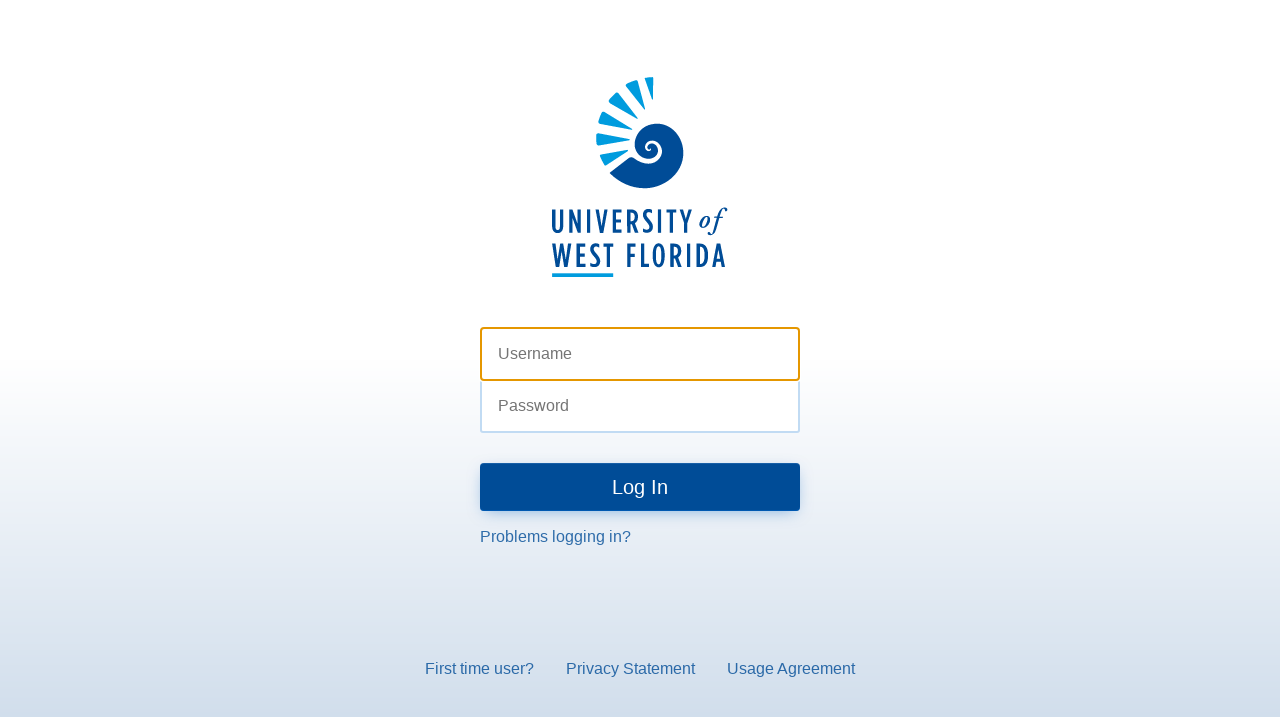

--- FILE ---
content_type: text/html;charset=utf-8
request_url: https://confluence.uwf.edu/login.action?os_destination=%2Fusers%2Fviewuserprofile.action%3Fusername%3Dterickson&permissionViolation=true
body_size: 895
content:
<html><head><meta http-equiv="Content-Type" content="text/html; charset=utf-8"/><meta name="decorator" content="none"/><script src="/s/-9g0tfr/9111/4u2g82/5.1.19/_/download/resources/com.atlassian.plugins.authentication.atlassian-authentication-plugin:save-fragment/js.cookie.js"></script><script>if(window.location.hash) {var expirationDate = new Date(); expirationDate.setTime(expirationDate.getTime() + 60000 * 5); Cookies.set('atlassian-authentication-plugin-url-fragment_ae967c95-8b44-436b-b05c-e551ed131f8c', window.location.hash.substr(1), {expires : expirationDate, path : '', secure: true, SameSite: 'None' });}window.location.assign("https://idp.uwf.edu/idp/profile/SAML2/Redirect/SSO?SAMLRequest=fZFPU8IwEMW%2FSif3khLAthlgBsVRZpAytHrw4tR0C5lp05pN0I9vyh%2FFg9x2N%2FvevN9mjHldtXxmzU5t4MMCGu%2BrrhTyw8OEWK14k6NErvIakBvB09nTkrNewFvdmEY0FbmQXFfkiKCNbBTxFvMJSVb3y%2BRhsXqDgg1CFkZ%2BJEaRPwxvhB9H0PejkEUDCMs4H5TEewGNTjshzsoZIFpYKDS5Mm4UsJHfZ34QZ8GQs5gz9kq8ueORKjcH1c6YFjmlsmh79rPsQWG7mjqMUlZAu5SMbqCQGoShaZoQb31CvJWqkGp7ne79uIT8McvW%2FjpJM%2BLNzsR3jUJbg05B76WA583yN5FoVFlZUAJ%2BgrWV3UqF1Kn3FRja3VacLMh03LX8cAE9%2Fd9lTC%2F3jt3fz55%2BAw%3D%3D&RelayState=ae967c95-8b44-436b-b05c-e551ed131f8c");</script></head><body></body></html>

--- FILE ---
content_type: text/html;charset=UTF-8
request_url: https://id.uwf.edu/cas/login?service=https%3A%2F%2Fidp.uwf.edu%2Fidp%2FAuthn%2FExternal%3Fconversation%3De1s1%26entityId%3Dhttps%3A%2F%2Fconfluence.uwf.edu
body_size: 6587
content:
<!DOCTYPE html><html>
<head>
    <!-- gen: templates/uwf/layout --><meta charset="UTF-8"/><meta http-equiv="X-UA-Compatible" content="IE=edge"/><meta name="viewport" content="width=device-width, initial-scale=1"/><title>UWF Login - CAS &#8211; Central Authentication Service</title>

    <link rel="stylesheet" href="/cas/themes/uwf/css/bootstrap-thin.min.css"/><link rel="stylesheet" href="/cas/themes/uwf/css/uwf.css"/><link rel="apple-touch-icon" sizes="180x180" href="/cas/apple-touch-icon.png"/><link rel="icon" type="image/png" sizes="32x32" href="/cas/favicon-32x32.png"/><link rel="icon" type="image/png" sizes="16x16" href="/cas/favicon-16x16.png"/><link rel="manifest" href="/cas/site.webmanifest"><link rel="mask-icon" href="/cas/safari-pinned-tab.svg" color="#004c97"><meta name="theme-color" content="#ffffff"><script>
        /*<![CDATA[*/

        var trackGeoLocation = false;

        var googleAnalyticsTrackingId = null;

        if (googleAnalyticsTrackingId != null && googleAnalyticsTrackingId != '') {
            (function(i,s,o,g,r,a,m){i['GoogleAnalyticsObject']=r;i[r]=i[r]||function(){
                        (i[r].q=i[r].q||[]).push(arguments)},i[r].l=1*new Date();a=s.createElement(o),
                    m=s.getElementsByTagName(o)[0];a.async=1;a.src=g;m.parentNode.insertBefore(a,m)
            })(window, document, 'script', 'https://www.google-analytics.com/analytics.js', 'ga');

            ga('create', googleAnalyticsTrackingId, 'auto');
            ga('send', 'pageview');
        }

        /*]]>*/
    </script>
    </head>
    <body id="cas-uwf" class="login">
      
        <!-- gen:templates/uwf/layout --><div id="content-container">
            <!-- gen:templates/uwf/casLoginView --><div id="login-content-wrapper">
                <div id="login-content">
                    <div id="login-form-container-bounds">
                        <div id="login-form-container">
                            <div id="notices">
                                <div id="cookiesDisabled" class="alert alert-info" style="display:none;">
    <h2>Browser cookies disabled</h2>
    <p>Your browser does not accept cookies. Single Sign On WILL NOT WORK.</p>
</div>
<div id="serviceui" class="alert alert-info">
    <div>
        <table>
            <tr>
                <td>
                    <img src="images/webapp.png"/></td>
                <td id="servicedesc">
                    <h2>UWF Shibboleth</h2>
                    <p>collective_10799</p>
                </td>
            </tr>
        </table>
    </div>
</div>
</div>
                            <html lang="en">
<div>
<!-- gen:templates/uwf/fragments/loginform --><div class="box" id="login">
    <div class="login-header">
        <span id="uwf-logo"></span>
    </div>

    <form method="post" id="fm1" action="login">
        <!-- gen:templates/uwf/fragments/loginform --><h2>Enter your ArgoNet Username and Password</h2>

        <section class="row">
            <label for="username" class="sr-only"><span class="accesskey">U</span>sername:</label>

            <div>
                <input class="required"
                       id="username"
                       placeholder="Username"
                       size="25"
                       tabindex="1"
                       type="text"
                       accesskey="u"
                       autofocus="autofocus"
                       autocomplete="off" name="username" value=""/></div>
            <label for="password" class="sr-only"><span class="accesskey">P</span>assword:</label>

            <div>
                <input class="required"
                       type="password"
                       id="password"
                       placeholder="Password"
                       size="25"
                       tabindex="2"
                       accesskey="p"
                       autocomplete="off" name="password" value=""/><span id="capslock-on" style="display:none;">
                    <p>
                        <i class="fa fa-exclamation-circle"></i>
                        <span>CAPSLOCK key is turned on!</span>
                    </p>
                </span>
            </div>
        </section>

        <section class="row btn-row">
            <input type="hidden" name="execution" value="[base64]"/><input type="hidden" name="_eventId" value="submit"/><input type="hidden" name="geolocation"/><input id="login-button" class="btn btn-submit btn-block"
                   name="login-submit"
                   accesskey="l"
                   value="Log In"
                   tabindex="6"
                   type="submit"/></section>
    </form>

    <div class="help-link">
        <span><a href="https://marina.uwf.edu/myaccount/forgot/">Problems logging in?</a></span>
    </div>

    <script type="text/javascript">
        var loadingMsg = "One moment please...";
        var form = document.getElementById("fm1");
        var button = document.getElementById("login-button");
        var username = document.getElementById("username");

        // Auto focus the username
        window.onload = function () {
          username.focus();
        };

        // Disable form on submit
        form.addEventListener("submit", function () {
            button.disabled = true;
            button.value = loadingMsg;
            return true;
        });
    </script>
    <div id="sidebar">
    <!-- gen: templates/uwf/fragments/loginsidebar --><div class="sidebar-content">
        <p></p>
    </div>
</div>

</div>

                        </div>
                    </div>
                </div>
            </div>
            <!-- gen:templates/uwf/fragments/footer --><div id="login-help-links">
    <div id="login-bottom-container">
        <div class="help-link"><a href="https://marina.uwf.edu/myaccount/newuser/">First time user?</a></div>
        <div class="help-link"><a href="https://uwf.edu/offices/general-counsel/miscellaneous/privacy-statement/">Privacy Statement</a></div>
        <div class="help-link"><a href="http://uwf.edu/usepol/">Usage Agreement</a></div>
    </div>
</div>
            
        </div>
    
    </body>
</html>


--- FILE ---
content_type: text/css;charset=UTF-8
request_url: https://id.uwf.edu/cas/themes/uwf/css/uwf.css
body_size: 7222
content:
* {
  box-sizing: border-box;
}

/* html, body, div, span, object, iframe, h1, h2, h3, h4, h5, h6, p, blockquote, pre, abbr,
address, cite, code, del, dfn, em, img, ins, kbd, q, samp, small, strong, sub, sup, var,
b, i, dl, dt, dd, ol, ul, li, fieldset, form, label, legend, table, caption, tbody, tfoot,
thead, tr, th, td, article, aside, canvas, details, figcaption, figure, footer, header,
hgroup, menu, nav, section, summary, time, mark, audio, video {
  margin: 0;
  padding: 0;
  border: 0;
  outline: 0;
  vertical-align: baseline;
  background: transparent; 
} */

html {
  height: 100vh;
}

body {
  font-size: 16px;
  font-family: "Helvetica Neue", Helvetica, Arial, sans-serif;
  line-height: 1.4em;
  width: 100%;
  min-height: 100%;
}

nav ul {
  list-style: none;
}

blockquote,
q {
  quotes: none;
}

blockquote:before,
blockquote:after,
q:before,
q:after {
  content: "";
  content: none;
}

a {
  margin: 0;
  padding: 0;
  font-size: 100%;
  vertical-align: baseline;
  background: transparent;
}

ins {
  background-color: #ff9;
  color: #000;
  text-decoration: none;
}

mark {
  background-color: #ff9;
  color: #000;
  font-style: italic;
  font-weight: bold;
}

del {
  text-decoration: line-through;
}

abbr[title],
dfn[title] {
  border-bottom: 1px dotted;
  cursor: help;
}

table {
  border-collapse: collapse;
  border-spacing: 0;
}

hr {
  display: block;
  height: 1px;
  border: 0;
  border-top: 1px solid #cccccc;
  margin: 1em 0;
  padding: 0;
}

input,
select {
  vertical-align: middle;
}

#container {
  width: 960px;
  margin: 0 auto;
}

@media screen and (min-width: 960px) {
  #container {
    width: 960px;
  }
}

@media screen and (min-width: 1280px) {
  #ssosessions-page #container {
    width: 1280px;
  }
}

@media only screen and (max-width: 960px) {
  #container {
    width: 100%;
  }
  #content {
    -webkit-border-bottom-right-radius: 0px;
    -webkit-border-bottom-left-radius: 0px;
    -moz-border-radius-bottomright: 0px;
    -moz-border-radius-bottomleft: 0px;
    border-bottom-right-radius: 0px;
    border-bottom-left-radius: 0px;
    padding: 0;
  }
}

body#cas-uwf {
  background: linear-gradient(to bottom, #ffffff 50%, #d1deec);
  background-repeat: no-repeat;
  background-attachment: fixed;
  /* Old browsers */
}

#cas-uwf .btn-submit {
  background: #004c97;
  border: 0;
  padding: 10px 25px;
  font-weight: normal;
  color: white;
  -webkit-border-radius: 4px;
  -moz-border-radius: 4px;
  border-radius: 4px;
  font-size: 1.25em;
}

#cas-uwf .btn-reset {
  background: #eee;
  padding: 10px 20px;
  border: 0;
  -webkit-border-radius: 4px;
  -moz-border-radius: 4px;
  border-radius: 4px;
}

a:link,
a:visited {
  color: #004c97;
  display: inline-block;
  /* padding:0 0.5em 0 0; */
  opacity: 0.8;
  text-decoration: none;
  -webkit-transition: all 0.2s;
  transition: all 0.2s;
  cursor: pointer;
}


a:hover {
  opacity: 1;
}

.jumbotron a.btn-primary:link,
.jumbotron a.btn-primary:visited,
.jumbotron a.btn-primary:hover  {
  opacity: 1;
  color: white;
}



p {
  margin-bottom: 1.4em;
}

header {
  overflow: hidden;
  padding: 20px 0;
}

#logo {
  display: block;
  background: url(../images/apereo-logo.png) no-repeat;
  text-indent: -999em;
  float: left;
  height: 100px;
  width: 80%;
  margin-right: 40px;
  border: 0px;
  color: white;
}

header h1 {
  float: right;
  width: 119px;
  height: 60px;
  background: url(../images/cas-logo.png) no-repeat;
  text-indent: -999em;
  color: white;
}

#content {
  overflow: hidden;
}

#msg {
  padding: 20px;
  margin-bottom: 40px;
}

#msg.errors {
  border: 1px dotted #bb0000;
  color: #bb0000;
  padding-left: 100px;
  background: url(../images/error.png) no-repeat 20px center;
}

#msg.success {
  border: 1px dotted #390;
  color: #390;
  padding-left: 100px;
  background: url(../images/success.png) no-repeat 20px center;
}

#msg.info {
  border: 1px dotted #008;
  color: #008;
  padding-left: 100px;
  background: url(../images/info.png) no-repeat 20px center;
}

#msg.question {
  border: 1px dotted #390;
  color: #390;
  padding-left: 100px;
  background: url(../images/question.png) no-repeat 20px center;
}

#msg.warn {
  border: 1px dotted #960;
  color: #960;
  padding-left: 100px;
  background: #ffbc8f url(../images/info.png) no-repeat 20px center;
}

.errors {
  border: 1px dotted #bb0000;
  color: #bb0000;
  padding-left: 100px;
  padding-top: 5px;
  margin-bottom: 5px;
  background: url(../images/error.png) no-repeat 20px center;
}

#serviceui.serviceinfo {
  border: 1px dotted #0066ff;
  color: black;
  padding-left: 10px;
  padding-top: 5px;
}

#servicedesc {
  vertical-align: middle;
  padding-left: 30px;
  width: 90%;
}

/*
   * CAS default overrides
   */
.login #content {
  background: transparent;
}

#login {
  padding: 30px;
  /*background-color: #efefef;*/
  border-radius: 4px;
  overflow: hidden;
  vertical-align: top;
}
#login .login-header {
  text-align: center;
  padding: 20px;
  /*background-color: #d5d5d5;*/
  margin: -30px;
  margin-bottom: 10px;
}
#login .login-header h2 {
  font-weight: 300;
  color: black;
  font-family: Lato;
  margin-top: 0;
}
#login .login-header .fa-circle {
  color: #1490b3;
}
#login form > h2 {
  display: none;
}
#login .row {
  margin: 30px 0 15px 0;
}
#login label {
  display: block;
  margin-bottom: 2px;
}
#login .check label {
  display: inline;
}

#login input[type="text"],
#login input[type="password"] {
  color: #3d3f42;
  border: 2px solid #c1dbf3;
  box-shadow: 0 0 0 3px rgba(162, 211, 255, 0);
  border-radius: 0 0 3px 3px;
  height: 54px;
  font-size: 16px;
  padding: 0 16px;
  display: block;
  width: 100%;
  -webkit-transition: all 0.15s ease-in-out;
  transition: all 0.15s ease-in-out;
  box-sizing: border-box;
}

/* Adds the rounding to the top of the box */
#login input[type="text"] {
  border-top-left-radius: 3px;
  border-top-right-radius: 3px;
  margin-bottom: -2px;
}

#login .btn-row {
  text-align: center;
}
#login .btn-submit, .btn-primary {
  background: #004c97;
  box-shadow: inset 0 1px 0 rgba(151, 203, 255, 0.15),
    inset 0 -1px 0 rgba(0, 98, 195, 0.6), 0 4px 16px -5px rgba(0, 98, 195, 0.5);
  border: 0;
  padding: 10px 25px;
  font-weight: normal;
  color: white;
  -webkit-border-radius: 4px;
  -moz-border-radius: 4px;
  border-radius: 4px;
  font-size: 1.25em;
}
#login .btn-reset {
  background: #eee;
  padding: 10px 20px;
  border: 0;
  -webkit-border-radius: 4px;
  -moz-border-radius: 4px;
  border-radius: 4px;
  display: none;
}
#login .btn-submit:hover,
#login .btn-reset:hover, 
.btn-primary:hover {
  cursor: pointer;
}
#login .btn-submit:hover, 
.btn-primary:hover {
  background: #004c97;
  box-shadow: inset 0 1px 0 rgba(151, 203, 255, 0.15),
    inset 0 -1px 0 rgba(0, 98, 195, 0.6), 0 4px 32px -5px rgba(0, 98, 195, 0.5);
}
#login .btn-reset:hover {
  background: #d4d4d4;
}
#login #yubiKeyForm > h2 {
  display: block;
}
#login #yubiKeyForm .btn-reset {
  display: inline-block;
}

#capslock-on {
  color: firebrick;
}

#sidebar {
  width: auto;
}

#list-providers ul {
  list-style: none;
}
#list-providers ul li {
  list-style: none;
  margin-bottom: 1em;
}

#list-providers a.btn:link,
#list-providers a.btn:visited {
  color: white;
}

#list-languages h3,
#list-providers h3 {
  margin-bottom: 1.4em;
}

#list-languages ul li {
  list-style: none;
  display: inline-block;
  margin-right: 2em;
}

#notices h2 {
  font-size: 1.25em;
}

#notices p {
  font-size: 10pt;
}

#notices ul.list-group .fa {
  margin-right: 7px;
}

#notices #serviceui h2,
#notices #serviceui h3,
#notices #serviceui h4 {
  margin-top: 0;
}

#notices .well h3 {
  margin-top: 0;
  font-size: 1.25em;
}

#notices .well ul.list-group {
  margin-bottom: 0;
}

footer {
  padding: 20px;
  color: white;
}

footer a:link,
footer a:visited {
  color: white;
}

@media only screen and (max-width: 960px) {
  header {
    padding: 20px;
  }
  #container {
    width: 100%;
  }
  #content {
    -webkit-border-radius: 0px;
    -moz-border-radius: 0px;
    border-radius: 0px;
    padding: 0;
  }
}

@media only screen and (max-width: 855px) {
  #logo {
    display: none;
  }
  header h1 {
    font-size: 1em;
    width: 70px;
    height: 40px;
    background-size: 70px 40px;
  }
  #login {
    float: none;
    width: 100%;
  }
  #fm1 .row input[type="text"],
  #fm1 .row input[type="password"] {
    width: 100%;
    padding: 10px;
    box-sizing: border-box;
    -webkit-box-sizing: border-box;
    -moz-box-sizing: border-box;
  }
  #fm1 .row .btn-submit {
    outline: none;
    -webkit-appearance: none;
    -webkit-border-radius: 0;
    border: 0;
    background: #004c97;
    color: white;
    font-weight: bold;
    width: 100%;
    padding: 10px 20px;
    -webkit-border-radius: 3px;
    -moz-border-radius: 3px;
    border-radius: 3px;
  }
  #fm1 .row .btn-reset {
    display: none;
  }
  #sidebar {
    margin-top: 20px;
  }
  #sidebar .sidebar-content {
    padding: 0;
  }
}

/**
   * SSO Sessions Styles
   */
#loadingMessage {
  font-size: 14px;
}

#cas-sessions,
#no-cas-sessions {
  display: none;
}

#no-cas-sessions div {
  margin-top: 2em;
}

.ssoSessions #content {
  border-radius: 4px;
  padding: 20px;
}

#container-stable {
  margin: 20px 0 20px;
}

.ssoSessions .btn-success {
  background: #004c97;
  border: 0;
  padding: 10px 20px;
  font-weight: bold;
  color: white;
  -webkit-border-radius: 4px;
  -moz-border-radius: 4px;
  border-radius: 4px;
}

.ssoSessions .sorting_desc,
.ssoSessions .sorting_asc {
  background-color: rgba(239, 239, 239, 0.8);
}

.ssoSessions #removeAllSessionsButton.btn .badge {
  color: #000;
  padding-right: 9px;
}

.ssoSessions .adminPanels {
  border-bottom: 1px solid #efefef;
  margin-bottom: 2em;
  margin-top: 1em;
  padding-bottom: 1em;
}

.ssoSessions .adminPanels .panel-default > .panel-heading {
  background-color: #fff;
  border-bottom: none;
}

.ssoSessions .adminPanels .panel-default > .panel-heading h3 {
  font-family: "Lato", sans-serif;
  font-weight: 300;
  font-size: 20pt;
}

.ssoSessions .adminPanels .panel-default > .panel-heading:after {
  position: absolute;
  font-family: FontAwesome;
  top: -5px;
  right: 30px;
  font-size: 70pt;
  color: #153e50;
  opacity: 0.1;
}

.adminPanels .users-panel.panel-default > .panel-heading:after {
  content: "\f0c0";
}

.adminPanels .usage-panel.panel-default > .panel-heading:after {
  content: "\f201";
}

.adminPanels .tickets-panel.panel-default > .panel-heading:after {
  content: "\f145";
}

.ssoSessions td.details-control {
  cursor: pointer;
  font-family: FontAwesome;
  font-size: 10pt;
  color: #337ab7;
}

.ssoSessions td.details-control:after {
  content: "\f067";
  /*content: "\002B"; - thinner plus sign */
}

.ssoSessions tr.shown td.details-control:after {
  content: "\f068";
  /*content: "\002D"; - thinner minus sign */
}

.row-detail-wrapper {
  /*background-color: cornsilk;*/
  background-color: #d9edf7;
}

.ssoSessions .row-detail thead {
  display: none;
}

.ssoSessions .row-detail {
  /*font-size: 8pt;*/
  font-family: "Helvetica Neue", Helvetica, Arial, sans-serif;
}

.ssoSessions .field-label {
  /*font-family: "Helvetica Neue", Helvetica, Arial, sans-serif;*/
  /*font-size: 8pt;*/
  /*font-weight: bold;*/
}

.principal_attributes td:first-child {
  width: 30%;
}

table.principal_attributes > tbody > tr > td {
  border-top-color: #e6e6e6;
}

.adminPanels .panel-body {
  padding-top: 5px;
}

.adminPanels .panel-body span {
  font-family: "Lato", sans-serif;
  font-size: 30pt;
  font-weight: 100;
}

.row-eq-height {
  display: -webkit-box;
  display: -webkit-flex;
  display: -ms-flexbox;
  display: flex;
}

#alertBox {
  display: none;
}

.alert-default {
  color: #333;
  background-color: #dedede;
  border-color: #3d3d3d;
}

/**
   SB Admin Styles
   */
.huge {
  font-size: 30pt;
  font-family: "Lato", sans-serif;
  font-weight: 300;
}

.semi-huge {
  font-size: 18pt;
  font-family: "Lato", sans-serif;
  font-weight: 300;
}

/**
   * Statistics View
   */
.statisticsView {
  display: none;
}

.statisticsView .progress-meter .background {
  fill: #dfeafd;
}

.statisticsView .progress-meter .foreground {
  fill: #2e7af9;
}

.statisticsView .progress-meter text {
  font-family: "Lato" sans-serif;
  font-size: 25pt;
  font-weight: 300;
}

.statisticsView .progress-meter .text2 {
  font-family: "Georgia" sans-serif;
  font-size: 10pt;
}

.modal {
  display: none;
}

/**
   * Runtime Statistics Gauge styles
   */
.statisticsView .runtimeStatistics .background {
  fill: #dfeafd;
}

.statisticsView .runtimeStatistics .foreground {
  fill: #2e7af9;
}

.statisticsView .runtimeStatistics text {
  font-family: "Lato" sans-serif;
  font-size: 25pt;
  font-weight: 300;
}

.statisticsView .runtimeStatistics .text2 {
  font-family: "Georgia" sans-serif;
  font-size: 10pt;
}

#uptime-panel {
  display: none;
}

#uptime {
  font-family: "Lato", sans-serif;
  font-size: 16pt;
}

.thread-dump-view {
  height: 600px;
  overflow-y: auto;
}

#metricsGauges strong {
  display: block;
}

#metricsGauges .panel {
  width: 100%;
}

#metricsGauges ul {
  height: auto;
  overflow: hidden;
}

#metricsGauges li {
  float: left;
  width: 80px;
  height: 80px;
  margin: 0 0 10px 10px;
  background: #d8d8d8;
}

#metricsGauges ul li:nth-child(5n + 1) {
  clear: left;
}

.statisticsView .equal,
.statisticsView .equal > div[class*="col-"] {
  display: -webkit-box;
  display: -moz-box;
  display: -ms-flexbox;
  display: -webkit-flex;
  display: flex;
  flex: 1 1 auto;
}

.statisticsView .section {
  margin-bottom: 25px;
}

#viewSsoSessions {
  color: white;
}

.statisticsView .adminPanels.container-fluid {
  padding-right: 0;
}

/**
   * View Configuration Styles
   */
#viewConfigError {
  display: none;
}

#view-configuration {
  display: none;
}

.confirmView .btn-row,
.loginMessageView .btn-row {
  text-align: center;
}

.viewDashboard h2 {
  font-size: 2rem;
  margin-left: 10px;
  border-bottom: solid 1px #efefef;
  padding-bottom: 5px;
  margin-bottom: 10px;
}
.viewDashboard h2 i {
  font-size: 2.3rem;
}

.viewDashboard > div {
  clear: both;
}

.viewDashboard ul {
  list-style: none;
  margin: 0;
  padding: 0;
  clear: both;
}
.viewDashboard ul li {
  list-style: none;
  position: relative;
}

.viewDashboard .app-launcher {
  clear: both;
  overflow: auto;
  margin-bottom: 2em;
}
.viewDashboard .app-launcher ul li {
  margin: 10px;
  width: 140px;
  height: 140px;
  float: left;
  border: 5px solid #ccc;
  font-family: "Lato", sans-serif;
  font-weight: 400;
  font-size: 1.7rem;
  text-align: center;
  background-color: #efefef;
  border-radius: 50%;
  transition: box-shadow 0.5s ease;
  display: table;
}
.viewDashboard .app-launcher ul li:hover,
.viewDashboard .app-launcher ul li:focus,
.viewDashboard .app-launcher ul li:active {
  box-shadow: 0px 0px 20px rgba(20, 144, 179, 0.8);
  border-color: white;
}
.viewDashboard .app-launcher ul li a {
  text-decoration: none;
  display: table-cell;
  vertical-align: middle;
  line-height: normal;
  transition: font-weight 0.2s ease-out;
  border-radius: 50%;
  color: #045183;
}
.viewDashboard .app-launcher ul li a:hover,
.viewDashboard .app-launcher ul li a:focus {
  color: white;
  background-color: #1490b3;
}

.viewDashboard .server-functions ul li {
  display: inline-block;
  margin: 10px;
}

.viewDashboard .btn {
  display: inline-block;
  margin-bottom: 0;
  font-weight: normal;
  text-align: center;
  vertical-align: middle;
  touch-action: manipulation;
  cursor: pointer;
  background-image: none;
  border: 1px solid transparent;
  white-space: nowrap;
  padding: 6px 12px;
  font-size: 14px;
  line-height: 1.42857;
  border-radius: 4px;
}
.viewDashboard .btn:focus,
.viewDashboard .btn.focus,
.viewDashboard .btn:active:focus,
.viewDashboard .btn:active.focus,
.viewDashboard .btn.active:focus,
.viewDashboard .btn.active.focus {
  outline: thin dotted;
  outline: 5px auto -webkit-focus-ring-color;
  outline-offset: -2px;
}
.viewDashboard .btn:hover,
.viewDashboard .btn:focus,
.viewDashboard .btn.focus {
  color: #333;
  text-decoration: none;
}
.viewDashboard .btn:active,
.viewDashboard .btn.active {
  outline: 0;
  background-image: none;
  -webkit-box-shadow: inset 0 3px 5px rgba(0, 0, 0, 0.125);
  box-shadow: inset 0 3px 5px rgba(0, 0, 0, 0.125);
}
.viewDashboard .btn.disabled,
.viewDashboard .btn[disabled],
fieldset[disabled] .viewDashboard .btn {
  cursor: not-allowed;
  opacity: 0.65;
  filter: alpha(opacity=65);
  -webkit-box-shadow: none;
  box-shadow: none;
}

.viewDashboard a.btn.disabled,
fieldset[disabled] .viewDashboard a.btn {
  pointer-events: none;
}

.viewDashboard .btn-restart {
  color: #fff;
  background-color: #2d872d;
  border-color: #277427;
}
.viewDashboard .btn-restart:focus,
.viewDashboard .btn-restart.focus {
  color: #fff;
  background-color: #206120;
  border-color: #071407;
}
.viewDashboard .btn-restart:hover {
  color: #fff;
  background-color: #206120;
  border-color: #174617;
}
.viewDashboard .btn-restart:active,
.viewDashboard .btn-restart.active,
.open > .viewDashboard .btn-restart.dropdown-toggle {
  color: #fff;
  background-color: #206120;
  border-color: #174617;
}
.viewDashboard .btn-restart:active:hover,
.viewDashboard .btn-restart:active:focus,
.viewDashboard .btn-restart:active.focus,
.viewDashboard .btn-restart.active:hover,
.viewDashboard .btn-restart.active:focus,
.viewDashboard .btn-restart.active.focus,
.open > .viewDashboard .btn-restart.dropdown-toggle:hover,
.open > .viewDashboard .btn-restart.dropdown-toggle:focus,
.open > .viewDashboard .btn-restart.dropdown-toggle.focus {
  color: #fff;
  background-color: #174617;
  border-color: #071407;
}
.viewDashboard .btn-restart:active,
.viewDashboard .btn-restart.active,
.open > .viewDashboard .btn-restart.dropdown-toggle {
  background-image: none;
}
.viewDashboard .btn-restart.disabled:hover,
.viewDashboard .btn-restart.disabled:focus,
.viewDashboard .btn-restart.disabled.focus,
.viewDashboard .btn-restart[disabled]:hover,
.viewDashboard .btn-restart[disabled]:focus,
.viewDashboard .btn-restart[disabled].focus,
fieldset[disabled] .viewDashboard .btn-restart:hover,
fieldset[disabled] .viewDashboard .btn-restart:focus,
fieldset[disabled] .viewDashboard .btn-restart.focus {
  background-color: #2d872d;
  border-color: #277427;
}
.viewDashboard .btn-restart .badge {
  color: #2d872d;
  background-color: #fff;
}

.viewDashboard .btn-refresh {
  color: #fff;
  background-color: #f0ad4e;
  border-color: #eea236;
}
.viewDashboard .btn-refresh:focus,
.viewDashboard .btn-refresh.focus {
  color: #fff;
  background-color: #ec971f;
  border-color: #985f0d;
}
.viewDashboard .btn-refresh:hover {
  color: #fff;
  background-color: #ec971f;
  border-color: #d58512;
}
.viewDashboard .btn-refresh:active,
.viewDashboard .btn-refresh.active,
.open > .viewDashboard .btn-refresh.dropdown-toggle {
  color: #fff;
  background-color: #ec971f;
  border-color: #d58512;
}
.viewDashboard .btn-refresh:active:hover,
.viewDashboard .btn-refresh:active:focus,
.viewDashboard .btn-refresh:active.focus,
.viewDashboard .btn-refresh.active:hover,
.viewDashboard .btn-refresh.active:focus,
.viewDashboard .btn-refresh.active.focus,
.open > .viewDashboard .btn-refresh.dropdown-toggle:hover,
.open > .viewDashboard .btn-refresh.dropdown-toggle:focus,
.open > .viewDashboard .btn-refresh.dropdown-toggle.focus {
  color: #fff;
  background-color: #d58512;
  border-color: #985f0d;
}
.viewDashboard .btn-refresh:active,
.viewDashboard .btn-refresh.active,
.open > .viewDashboard .btn-refresh.dropdown-toggle {
  background-image: none;
}
.viewDashboard .btn-refresh.disabled:hover,
.viewDashboard .btn-refresh.disabled:focus,
.viewDashboard .btn-refresh.disabled.focus,
.viewDashboard .btn-refresh[disabled]:hover,
.viewDashboard .btn-refresh[disabled]:focus,
.viewDashboard .btn-refresh[disabled].focus,
fieldset[disabled] .viewDashboard .btn-refresh:hover,
fieldset[disabled] .viewDashboard .btn-refresh:focus,
fieldset[disabled] .viewDashboard .btn-refresh.focus {
  background-color: #f0ad4e;
  border-color: #eea236;
}
.viewDashboard .btn-refresh .badge {
  color: #f0ad4e;
  background-color: #fff;
}

.viewDashboard .btn-shutdown {
  color: #fff;
  background-color: #c74b47;
  border-color: #bb3d39;
}
.viewDashboard .btn-shutdown:focus,
.viewDashboard .btn-shutdown.focus {
  color: #fff;
  background-color: #a83733;
  border-color: #5a1d1b;
}
.viewDashboard .btn-shutdown:hover {
  color: #fff;
  background-color: #a83733;
  border-color: #8d2e2b;
}
.viewDashboard .btn-shutdown:active,
.viewDashboard .btn-shutdown.active,
.open > .viewDashboard .btn-shutdown.dropdown-toggle {
  color: #fff;
  background-color: #a83733;
  border-color: #8d2e2b;
}
.viewDashboard .btn-shutdown:active:hover,
.viewDashboard .btn-shutdown:active:focus,
.viewDashboard .btn-shutdown:active.focus,
.viewDashboard .btn-shutdown.active:hover,
.viewDashboard .btn-shutdown.active:focus,
.viewDashboard .btn-shutdown.active.focus,
.open > .viewDashboard .btn-shutdown.dropdown-toggle:hover,
.open > .viewDashboard .btn-shutdown.dropdown-toggle:focus,
.open > .viewDashboard .btn-shutdown.dropdown-toggle.focus {
  color: #fff;
  background-color: #8d2e2b;
  border-color: #5a1d1b;
}
.viewDashboard .btn-shutdown:active,
.viewDashboard .btn-shutdown.active,
.open > .viewDashboard .btn-shutdown.dropdown-toggle {
  background-image: none;
}
.viewDashboard .btn-shutdown.disabled:hover,
.viewDashboard .btn-shutdown.disabled:focus,
.viewDashboard .btn-shutdown.disabled.focus,
.viewDashboard .btn-shutdown[disabled]:hover,
.viewDashboard .btn-shutdown[disabled]:focus,
.viewDashboard .btn-shutdown[disabled].focus,
fieldset[disabled] .viewDashboard .btn-shutdown:hover,
fieldset[disabled] .viewDashboard .btn-shutdown:focus,
fieldset[disabled] .viewDashboard .btn-shutdown.focus {
  background-color: #c74b47;
  border-color: #bb3d39;
}
.viewDashboard .btn-shutdown .badge {
  color: #c74b47;
  background-color: #fff;
}

.btn-social,
.btn-social-icon {
  background-color: slategray;
}

/**
   * Add in our own custom social colors.
   */
.btn-cas {
  background-color: #153e50;
  color: #fff;
  background-color: #153e50;
  border-color: rgba(0, 0, 0, 0.2);
}
.btn-cas:focus,
.btn-cas.focus {
  color: #fff;
  background-color: #0a1f28;
  border-color: rgba(0, 0, 0, 0.2);
}
.btn-cas:hover {
  color: #fff;
  background-color: #0a1f28;
  border-color: rgba(0, 0, 0, 0.2);
}
.btn-cas:active,
.btn-cas.active,
.open > .btn-cas.dropdown-toggle {
  color: #fff;
  background-color: #0a1f28;
  border-color: rgba(0, 0, 0, 0.2);
}
.btn-cas:active:hover,
.btn-cas:active:focus,
.btn-cas:active.focus,
.btn-cas.active:hover,
.btn-cas.active:focus,
.btn-cas.active.focus,
.open > .btn-cas.dropdown-toggle:hover,
.open > .btn-cas.dropdown-toggle:focus,
.open > .btn-cas.dropdown-toggle.focus {
  color: #fff;
  background-color: #03090b;
  border-color: rgba(0, 0, 0, 0.2);
}
.btn-cas:active,
.btn-cas.active,
.open > .btn-cas.dropdown-toggle {
  background-image: none;
}
.btn-cas.disabled:hover,
.btn-cas.disabled:focus,
.btn-cas.disabled.focus,
.btn-cas[disabled]:hover,
.btn-cas[disabled]:focus,
.btn-cas[disabled].focus,
fieldset[disabled] .btn-cas:hover,
fieldset[disabled] .btn-cas:focus,
fieldset[disabled] .btn-cas.focus {
  background-color: #153e50;
  border-color: rgba(0, 0, 0, 0.2);
}
.btn-cas .badge {
  color: #153e50;
  background-color: #fff;
}

.btn-saml2 {
  background-color: #cb2027;
  color: #fff;
  background-color: #cb2027;
  border-color: rgba(0, 0, 0, 0.2);
}
.btn-saml2:focus,
.btn-saml2.focus {
  color: #fff;
  background-color: #9f191f;
  border-color: rgba(0, 0, 0, 0.2);
}
.btn-saml2:hover {
  color: #fff;
  background-color: #9f191f;
  border-color: rgba(0, 0, 0, 0.2);
}
.btn-saml2:active,
.btn-saml2.active,
.open > .btn-saml2.dropdown-toggle {
  color: #fff;
  background-color: #9f191f;
  border-color: rgba(0, 0, 0, 0.2);
}
.btn-saml2:active:hover,
.btn-saml2:active:focus,
.btn-saml2:active.focus,
.btn-saml2.active:hover,
.btn-saml2.active:focus,
.btn-saml2.active.focus,
.open > .btn-saml2.dropdown-toggle:hover,
.open > .btn-saml2.dropdown-toggle:focus,
.open > .btn-saml2.dropdown-toggle.focus {
  color: #fff;
  background-color: #801419;
  border-color: rgba(0, 0, 0, 0.2);
}
.btn-saml2:active,
.btn-saml2.active,
.open > .btn-saml2.dropdown-toggle {
  background-image: none;
}
.btn-saml2.disabled:hover,
.btn-saml2.disabled:focus,
.btn-saml2.disabled.focus,
.btn-saml2[disabled]:hover,
.btn-saml2[disabled]:focus,
.btn-saml2[disabled].focus,
fieldset[disabled] .btn-saml2:hover,
fieldset[disabled] .btn-saml2:focus,
fieldset[disabled] .btn-saml2.focus {
  background-color: #cb2027;
  border-color: rgba(0, 0, 0, 0.2);
}
.btn-saml2 .badge {
  color: #cb2027;
  background-color: #fff;
}

.btn-oidc {
  background-color: #f7931e;
  color: #fff;
  background-color: #f7931e;
  border-color: rgba(0, 0, 0, 0.2);
}
.btn-oidc:focus,
.btn-oidc.focus {
  color: #fff;
  background-color: #da7908;
  border-color: rgba(0, 0, 0, 0.2);
}
.btn-oidc:hover {
  color: #fff;
  background-color: #da7908;
  border-color: rgba(0, 0, 0, 0.2);
}
.btn-oidc:active,
.btn-oidc.active,
.open > .btn-oidc.dropdown-toggle {
  color: #fff;
  background-color: #da7908;
  border-color: rgba(0, 0, 0, 0.2);
}
.btn-oidc:active:hover,
.btn-oidc:active:focus,
.btn-oidc:active.focus,
.btn-oidc.active:hover,
.btn-oidc.active:focus,
.btn-oidc.active.focus,
.open > .btn-oidc.dropdown-toggle:hover,
.open > .btn-oidc.dropdown-toggle:focus,
.open > .btn-oidc.dropdown-toggle.focus {
  color: #fff;
  background-color: #b86607;
  border-color: rgba(0, 0, 0, 0.2);
}
.btn-oidc:active,
.btn-oidc.active,
.open > .btn-oidc.dropdown-toggle {
  background-image: none;
}
.btn-oidc.disabled:hover,
.btn-oidc.disabled:focus,
.btn-oidc.disabled.focus,
.btn-oidc[disabled]:hover,
.btn-oidc[disabled]:focus,
.btn-oidc[disabled].focus,
fieldset[disabled] .btn-oidc:hover,
fieldset[disabled] .btn-oidc:focus,
fieldset[disabled] .btn-oidc.focus {
  background-color: #f7931e;
  border-color: rgba(0, 0, 0, 0.2);
}
.btn-oidc .badge {
  color: #f7931e;
  background-color: #fff;
}

/**
    UWF Custom Styles
   */

/* Puts a line break after the error messages*/
#error-list span::after {
  content: "\A";
  white-space: pre;
}

#login-content {
  justify-content: center;
  -webkit-box-align: center;
  align-items: center;
  display: flex;
  flex-direction: column;
  flex: 1;
  position: relative;
  z-index: 2;
  text-align: center;
}

#login-form-container-bounds {
  position: relative;
  margin: 0 auto 0;
  width: 380px;
  text-align: left;
}

#login-help-links {
  position: relative;
  margin-bottom: 40px;
  width: 100%;
  z-index: 1;
}

#login-bottom-container {
  justify-content: center;
  display: flex;
}

#login-bottom-container a {
  padding: 0 1em;
  display: inline-block;
}

.help-link a {
  display: block;
}

/* Phones */
@media only screen and (min-width: 320px) and (max-width: 767px) {
  #login-form-container-bounds {
    width: 100%;
  }

  #login-content-wrapper {
    padding-top: 20px;
  }

  /* Reformat links at bottom for phone */
  #login-bottom-container {
    text-align: center;
    display: block;
    padding: 0;
  }

  #login-bottom-container a {
    display: block;
  }

  #login-bottom-container div {
    margin-bottom: 10px;
  }
}

/* fix for iPhone X (or other wide phones) in landscape */
@media only screen and (max-height: 380px) and (max-device-width: 812px) and (orientation: landscape) {
  #login-content-wrapper {
    display: block !important;
  }
}

/* larger phones, center content on portrait */
@media only screen and (min-width: 375px) and (min-height: 667px) and (orientation: portrait) {
  #login-content-wrapper {
    width: 100%;
    height: 100vh;
    justify-content: center;
    align-items: center;
    display: flex;
    flex-direction: column;
  }

  #login-content {
    width: 100%;
  }
}

/* Tablets or Desktops */
@media only screen and (min-width: 768px) {
  #login-content-wrapper {
    width: 100%;
    height: 100vh;
    justify-content: center;
    align-items: center;
    display: flex;
    flex-direction: column;
  }
}

#uwf-logo {
  display: block;
  background: url(../images/UWF-logo-two-color.svg) no-repeat;
  width: 180px;
  height: 200px;
  margin: 0 auto;
}

/* Formatting for DUO login */
/* Don't show the service ui div on login screen */
#serviceui,
#copyright,
header {
  display: none;
}

#duo_iframe {
  width: 620px;
  margin: 0 auto;
  display: block;
}

.alert-success {
  background-color: rgba(141, 200, 232, 0.2);
  border-color: #004c97;
  color: #004c97;
}

.alert-success p {
  text-align: justify;
}

.m-0 {
  margin: 0 !important;
}

.m-1 {
  margin: 0.25rem !important;
}

.m-2 {
  margin: 0.5rem !important;
}

.m-3 {
  margin: 1rem !important;
}

.m-4 {
  margin: 1.5rem !important;
}

.m-5 {
  margin: 3rem !important;
}

.m-auto {
  margin: auto !important;
}

.mx-0 {
  margin-right: 0 !important;
  margin-left: 0 !important;
}

.mx-1 {
  margin-right: 0.25rem !important;
  margin-left: 0.25rem !important;
}

.mx-2 {
  margin-right: 0.5rem !important;
  margin-left: 0.5rem !important;
}

.mx-3 {
  margin-right: 1rem !important;
  margin-left: 1rem !important;
}

.mx-4 {
  margin-right: 1.5rem !important;
  margin-left: 1.5rem !important;
}

.mx-5 {
  margin-right: 3rem !important;
  margin-left: 3rem !important;
}

.mx-auto {
  margin-right: auto !important;
  margin-left: auto !important;
}

.my-0 {
  margin-top: 0 !important;
  margin-bottom: 0 !important;
}

.my-1 {
  margin-top: 0.25rem !important;
  margin-bottom: 0.25rem !important;
}

.my-2 {
  margin-top: 0.5rem !important;
  margin-bottom: 0.5rem !important;
}

.my-3 {
  margin-top: 1rem !important;
  margin-bottom: 1rem !important;
}

.my-4 {
  margin-top: 1.5rem !important;
  margin-bottom: 1.5rem !important;
}

.my-5 {
  margin-top: 3rem !important;
  margin-bottom: 3rem !important;
}

.my-auto {
  margin-top: auto !important;
  margin-bottom: auto !important;
}

.mt-0 {
  margin-top: 0 !important;
}

.mt-1 {
  margin-top: 0.25rem !important;
}

.mt-2 {
  margin-top: 0.5rem !important;
}

.mt-3 {
  margin-top: 1rem !important;
}

.mt-4 {
  margin-top: 1.5rem !important;
}

.mt-5 {
  margin-top: 3rem !important;
}

.mt-auto {
  margin-top: auto !important;
}

.me-0 {
  margin-right: 0 !important;
}

.me-1 {
  margin-right: 0.25rem !important;
}

.me-2 {
  margin-right: 0.5rem !important;
}

.me-3 {
  margin-right: 1rem !important;
}

.me-4 {
  margin-right: 1.5rem !important;
}

.me-5 {
  margin-right: 3rem !important;
}

.me-auto {
  margin-right: auto !important;
}

.mb-0 {
  margin-bottom: 0 !important;
}

.mb-1 {
  margin-bottom: 0.25rem !important;
}

.mb-2 {
  margin-bottom: 0.5rem !important;
}

.mb-3 {
  margin-bottom: 1rem !important;
}

.mb-4 {
  margin-bottom: 1.5rem !important;
}

.mb-5 {
  margin-bottom: 3rem !important;
}

.mb-auto {
  margin-bottom: auto !important;
}

.ms-0 {
  margin-left: 0 !important;
}

.ms-1 {
  margin-left: 0.25rem !important;
}

.ms-2 {
  margin-left: 0.5rem !important;
}

.ms-3 {
  margin-left: 1rem !important;
}

.ms-4 {
  margin-left: 1.5rem !important;
}

.ms-5 {
  margin-left: 3rem !important;
}

.ms-auto {
  margin-left: auto !important;
}

.p-0 {
  padding: 0 !important;
}

.p-1 {
  padding: 0.25rem !important;
}

.p-2 {
  padding: 0.5rem !important;
}

.p-3 {
  padding: 1rem !important;
}

.p-4 {
  padding: 1.5rem !important;
}

.p-5 {
  padding: 3rem !important;
}

.px-0 {
  padding-right: 0 !important;
  padding-left: 0 !important;
}

.px-1 {
  padding-right: 0.25rem !important;
  padding-left: 0.25rem !important;
}

.px-2 {
  padding-right: 0.5rem !important;
  padding-left: 0.5rem !important;
}

.px-3 {
  padding-right: 1rem !important;
  padding-left: 1rem !important;
}

.px-4 {
  padding-right: 1.5rem !important;
  padding-left: 1.5rem !important;
}

.px-5 {
  padding-right: 3rem !important;
  padding-left: 3rem !important;
}

.py-0 {
  padding-top: 0 !important;
  padding-bottom: 0 !important;
}

.py-1 {
  padding-top: 0.25rem !important;
  padding-bottom: 0.25rem !important;
}

.py-2 {
  padding-top: 0.5rem !important;
  padding-bottom: 0.5rem !important;
}

.py-3 {
  padding-top: 1rem !important;
  padding-bottom: 1rem !important;
}

.py-4 {
  padding-top: 1.5rem !important;
  padding-bottom: 1.5rem !important;
}

.py-5 {
  padding-top: 3rem !important;
  padding-bottom: 3rem !important;
}

.pt-0 {
  padding-top: 0 !important;
}

.pt-1 {
  padding-top: 0.25rem !important;
}

.pt-2 {
  padding-top: 0.5rem !important;
}

.pt-3 {
  padding-top: 1rem !important;
}

.pt-4 {
  padding-top: 1.5rem !important;
}

.pt-5 {
  padding-top: 3rem !important;
}

.pe-0 {
  padding-right: 0 !important;
}

.pe-1 {
  padding-right: 0.25rem !important;
}

.pe-2 {
  padding-right: 0.5rem !important;
}

.pe-3 {
  padding-right: 1rem !important;
}

.pe-4 {
  padding-right: 1.5rem !important;
}

.pe-5 {
  padding-right: 3rem !important;
}

.pb-0 {
  padding-bottom: 0 !important;
}

.pb-1 {
  padding-bottom: 0.25rem !important;
}

.pb-2 {
  padding-bottom: 0.5rem !important;
}

.pb-3 {
  padding-bottom: 1rem !important;
}

.pb-4 {
  padding-bottom: 1.5rem !important;
}

.pb-5 {
  padding-bottom: 3rem !important;
}

.ps-0 {
  padding-left: 0 !important;
}

.ps-1 {
  padding-left: 0.25rem !important;
}

.ps-2 {
  padding-left: 0.5rem !important;
}

.ps-3 {
  padding-left: 1rem !important;
}

.ps-4 {
  padding-left: 1.5rem !important;
}

.ps-5 {
  padding-left: 3rem !important;
}

.d-flex {
  display: flex !important;
}

.justify-content-start {
  justify-content: flex-start !important;
}
.justify-content-end {
  justify-content: flex-end !important;
}
.justify-content-center {
  justify-content: center !important;
}
.justify-content-between {
  justify-content: space-between !important;
}
.justify-content-around {
  justify-content: space-around !important;
}
.justify-content-evenly {
  justify-content: space-evenly !important;
}
.align-items-start {
  align-items: flex-start !important;
}
.align-items-end {
  align-items: flex-end !important;
}
.align-items-center {
  align-items: center !important;
}
.align-items-baseline {
  align-items: baseline !important;
}
.align-items-stretch {
  align-items: stretch !important;
}
.align-content-start {
  align-content: flex-start !important;
}
.align-content-end {
  align-content: flex-end !important;
}
.align-content-center {
  align-content: center !important;
}
.align-content-between {
  align-content: space-between !important;
}
.align-content-around {
  align-content: space-around !important;
}
.align-content-stretch {
  align-content: stretch !important;
}
.align-self-auto {
  align-self: auto !important;
}
.align-self-start {
  align-self: flex-start !important;
}
.align-self-end {
  align-self: flex-end !important;
}
.align-self-center {
  align-self: center !important;
}
.align-self-baseline {
  align-self: baseline !important;
}
.align-self-stretch {
  align-self: stretch !important;
}

.display-1 {
  font-size: 9.6rem;
  font-weight: 300;
  line-height: 1.2;
}


.display-2 {
  font-size: 8.8rem;
  font-weight: 300;
  line-height: 1.2;
}


.display-3 {
  font-size: 7.2rem;
  font-weight: 300;
  line-height: 1.2;
}

.display-4 {
  font-size: 5.6rem;
  font-weight: 300;
  line-height: 1.2;
}

.display-5 {
  font-size: 4rem;
  font-weight: 300;
  line-height: 1.2;
}

.display-6 {
  font-size: 2.4rem;
  font-weight: 300;
  line-height: 1.2;
}

--- FILE ---
content_type: image/svg+xml;charset=UTF-8
request_url: https://id.uwf.edu/cas/themes/uwf/images/UWF-logo-two-color.svg
body_size: 6247
content:
<?xml version="1.0" encoding="utf-8"?>
<!-- Generator: Adobe Illustrator 22.0.1, SVG Export Plug-In . SVG Version: 6.00 Build 0)  -->
<svg version="1.1" id="Layer_1" xmlns="http://www.w3.org/2000/svg" xmlns:xlink="http://www.w3.org/1999/xlink" x="0px" y="0px"
	 viewBox="0 0 180 200" style="enable-background:new 0 0 180 200;" xml:space="preserve">
<style type="text/css">
	.st0{fill:#009CDE;}
	.st1{fill:#004C97;}
</style>
<rect x="2.1" y="196.3" class="st0" width="61.1" height="3.7"/>
<path class="st1" d="M2.1,166.6h3.4l2.1,16.1l2.6-16.1h3l2.6,16.1l2.2-16.1h3.3l-3.8,23.5h-3.3l-2.6-15.8l-2.4,15.8H5.8L2.1,166.6z"
	/>
<path class="st1" d="M26.5,166.6h8.7v3.1h-5.3v6.9h4.8v3.1h-4.8v7.1h5.5v3.1h-8.8V166.6L26.5,166.6z"/>
<path class="st1" d="M40.3,189.1v-3.3c1.4,0.9,2.6,1.3,3.8,1.3c1.6,0,2.6-0.9,2.6-2.7c0-1.1-0.3-2.2-2.6-4.8c-2.9-3.4-3.9-5-3.9-7.6
	l0,0c0-3.4,2.3-5.7,5.5-5.7c1.4,0,2.6,0.3,3.6,0.9v3.4c-1.2-0.8-2.2-1.1-3.2-1.1c-1.3,0-2.4,0.9-2.4,2.4c0,1.2,0.4,2.1,2.6,4.6
	c3.1,3.7,3.9,5.3,3.9,7.8l0,0c0,3.4-2.4,5.8-5.5,5.8C42.8,190.2,41.5,189.8,40.3,189.1z"/>
<path class="st1" d="M56.8,169.7h-3.2v-3.1h9.6v3.1h-3.2V190h-3.2C56.8,190,56.8,169.7,56.8,169.7z"/>
<path class="st1" d="M77.2,166.6h8.2v3.1h-4.9v7.1h4.3v3.1h-4.3v10h-3.3V166.6L77.2,166.6z"/>
<path class="st1" d="M90.9,166.6h3.3v20.2H99v3.1h-8.1V166.6z"/>
<path class="st1" d="M102.7,178.8v-1c0-7.7,2.4-11.5,6-11.5c3.6,0,6,3.8,6,11.5v1c0,7.7-2.4,11.5-6,11.5
	C105.2,190.3,102.7,186.5,102.7,178.8z M111.3,178.8v-1c0-6.2-1.1-8.5-2.7-8.5s-2.7,2.2-2.7,8.5v1c0,6.2,1.1,8.5,2.7,8.5
	C110.3,187.3,111.3,185.1,111.3,178.8z"/>
<path class="st1" d="M120.3,166.6h3.8c2.1,0,3.9,0.6,5.2,1.9c1.2,1.2,1.9,3,1.9,5.5v0.2c0,3.1-1.3,5.1-3.1,6.2l3.6,9.6h-3.6
	l-3.1-8.6c-0.1,0-0.3,0-0.4,0h-0.9v8.6h-3.3C120.3,190,120.3,166.6,120.3,166.6z M124.2,178.5c2.2,0,3.7-1.3,3.7-4.3V174
	c0-3.2-1.6-4.2-3.8-4.2h-0.4v8.8H124.2z"/>
<rect x="137" y="166.6" class="st1" width="3.2" height="23.4"/>
<path class="st1" d="M146.6,166.6h3.6c4.9,0,7.9,3.8,7.9,11.3v0.8c0,7.6-3,11.3-7.9,11.3h-3.6V166.6z M149.9,169.6V187h0.4
	c2.4,0,4.3-2.2,4.3-8.3V178c0-6.1-1.9-8.3-4.3-8.3H149.9z"/>
<path class="st1" d="M166.7,166.5h3.6L175,190h-3.3l-0.9-5.2h-4.4l-0.9,5.2h-3.2C162.1,190,166.7,166.5,166.7,166.5z M170.1,181.8
	l-1.7-9.3l-1.7,9.3H170.1z"/>
<path class="st1" d="M2.1,149.2v-16.8h3.3v17.1c0,2.4,0.9,3.6,2.3,3.6c1.3,0,2.2-1.1,2.2-3.6v-17.1h3.3v16.8c0,4.6-2.3,6.9-5.6,6.9
	C4.4,156.1,2.1,153.7,2.1,149.2z"/>
<path class="st1" d="M19.3,132.4h3.1l5.1,14.3v-14.3h3.2v23.4h-2.9l-5.3-14.9v14.9h-3.2C19.3,155.7,19.3,132.4,19.3,132.4z"/>
<rect x="37" y="132.4" class="st1" width="3.2" height="23.4"/>
<path class="st1" d="M45.5,132.4h3.3l2.8,16.9l2.8-16.9h3.2l-4.3,23.5h-3.4C49.9,155.8,45.5,132.4,45.5,132.4z"/>
<path class="st1" d="M62.7,132.4h8.7v3.1h-5.3v6.9h4.8v3.1h-4.8v7.1h5.5v3.1h-8.8V132.4z"/>
<path class="st1" d="M77.1,132.4h3.8c2.1,0,3.9,0.6,5.2,1.9c1.2,1.2,1.9,3,1.9,5.5v0.2c0,3.1-1.3,5.1-3.1,6.2l3.6,9.6h-3.6l-3.1-8.6
	c-0.1,0-0.3,0-0.4,0h-0.9v8.6h-3.3C77.1,155.7,77.1,132.4,77.1,132.4z M81,144.3c2.2,0,3.7-1.3,3.7-4.3v-0.2c0-3.2-1.6-4.2-3.8-4.2
	h-0.4v8.8C80.3,144.3,81,144.3,81,144.3z"/>
<path class="st1" d="M93,154.8v-3.4c1.4,0.9,2.6,1.3,3.8,1.3c1.6,0,2.6-0.9,2.6-2.7c0-1.1-0.3-2.2-2.6-4.8c-2.9-3.4-3.9-5-3.9-7.6
	l0,0c0-3.4,2.3-5.7,5.5-5.7c1.4,0,2.6,0.3,3.6,0.9v3.4c-1.2-0.8-2.2-1.1-3.2-1.1c-1.3,0-2.4,0.9-2.4,2.4c0,1.2,0.4,2.1,2.6,4.6
	c3.1,3.7,3.9,5.3,3.9,7.8l0,0c0,3.4-2.4,5.8-5.5,5.8C95.5,156,94.2,155.5,93,154.8z"/>
<rect x="107.9" y="132.4" class="st1" width="3.2" height="23.4"/>
<path class="st1" d="M119.7,135.5h-3.1v-3.1h9.6v3.1h-3.2v20.2h-3.2C119.7,155.7,119.7,135.5,119.7,135.5z"/>
<path class="st1" d="M134.2,146.3l-4.6-13.9h3.4l2.8,9.6l2.8-9.6h3.3l-4.6,13.9v9.5h-3.3v-9.5H134.2z"/>
<path class="st1" d="M152.4,140.8c1.7-1.6,3-1.9,4.3-1.9c2.6,0,3.6,1.8,3.4,3.9c0,1.8-0.9,4.3-2.8,6.1c-1.7,1.7-3.2,2-4.4,2
	c-2.3,0-3.6-1.7-3.6-3.7C149.5,145.2,150.7,142.5,152.4,140.8z M155.3,148.3c1-1.4,2.3-4.9,2.3-6.7c0-0.8-0.1-1.6-0.9-1.6
	c-0.6,0-1.1,0.3-1.9,1.2c-1.3,1.8-2.8,5.1-2.8,7.2c0,0.9,0.3,1.4,1,1.4C153.7,149.9,154.4,149.5,155.3,148.3z"/>
<path class="st1" d="M169.5,140.6c-1,2.9-2.2,8-3.1,10.8c-0.7,2.2-1.3,3.9-2.2,4.8c-0.7,0.7-2.1,2-4,2c-1.6,0-2.6-0.9-2.6-1.9
	c0-0.8,0.8-1.4,1.4-1.4c0.4,0,0.7,0.2,0.9,0.6c0.6,1,1.2,1.6,1.7,1.6s0.8-0.4,1.4-2.4c1-3.4,2.3-8.9,3.8-13.9h-2.6
	c-0.3-0.4-0.1-1.1,0.3-1.2h2.6c0.7-2.2,1.3-4.1,2.4-5.8c1.4-2.1,3.2-3.3,5.2-3.3c1.7,0,2.7,1,2.7,2.2c0,0.9-0.9,1.7-1.6,1.7
	c-0.4,0-0.6-0.2-0.7-0.6c-0.2-1.7-0.9-2.2-1.6-2.2c-0.4,0-1,0.3-1.7,1.9c-0.9,1.9-1.6,4-2.2,6.2h3.3c0.2,0.3,0.1,1-0.3,1.2h-3.3
	V140.6z"/>
<path class="st0" d="M56,88.4l21.6-14.1c0.8-0.4,0.3-1.7-0.6-1.4l-26.3,4.7c-0.7,0.1-1,0.8-0.8,1.4c1.2,3.1,2.8,6.2,4.6,9.2
	C54.8,88.5,55.5,88.8,56,88.4z"/>
<path class="st0" d="M95.1,31.9L87.8,4.6c-0.3-1.4-1.2-1.7-2.7-1.2c-2.6,0.8-5.3,1.9-7.7,3c-1.4,0.7-2.2,1.8-1.3,3l18.1,22.9
	C94.4,32.8,95.2,32.5,95.1,31.9z"/>
<path class="st0" d="M87.6,41L69,17c-1-1.3-2.2-2.1-3.4-1c-1.8,1.8-4.8,4.8-6.5,6.7c-1.1,1.3-0.1,2.9,1.3,3.8L87,41.8
	C87.4,42,88,41.5,87.6,41z"/>
<path class="st0" d="M94.8,1.8l7.2,20.5c0.2,0.6,1,0.3,1-0.2l0.2-21.2c0-0.4-0.3-0.8-0.8-0.8c-2.4,0.1-4.8,0.3-7.2,0.8
	C94.9,0.8,94.6,1.3,94.8,1.8z"/>
<path class="st0" d="M79.2,62.1l-30.6-5.8c-1.2-0.2-2.4,0.7-2.4,2c-0.1,2.8,0,5.6,0.3,8.3c0.1,1.2,1.2,2,2.4,1.9l30.3-5.2
	C79.9,63.2,79.9,62.2,79.2,62.1z"/>
<path class="st0" d="M81.9,51.8L54.3,34.9c-1-0.6-2.2-0.2-2.7,0.8c-1.3,2.8-2.4,5.6-3.2,8.5c-0.3,1.2,0.4,2.4,1.7,2.7l31.6,5.9
	C82.1,52.9,82.4,52.2,81.9,51.8z"/>
<path class="st1" d="M100.7,47.5c-12.6,3.1-18,15.9-15.4,24.2c1.9,6.1,7.2,10.2,13.6,10.1c4-0.1,8.3-2.7,9-6.9
	c0.8-4.8-2.9-8.6-6.3-8.5c-2.8,0.1-4.3,2.6-4.3,3.9s1,2.2,1.8,2.2c0.6,0,1.2-0.3,1.3-1.1c0-0.2,0.3-0.2,0.4,0
	c0.2,0.6,0.4,1.9-0.9,2.4C98,75,95,72.9,95,70.2c0-3,2.4-6.6,7.2-6.6c5.1-0.1,9.3,4.8,9.8,10.2c0.3,5-3.6,10.6-9.5,12.3
	c-5.5,1.6-12.7-0.2-18.5-4.9c-1.6-1.2-3.7-1.3-5.3-0.1L59.9,95.6c-0.2,0.1-0.2,0.4-0.1,0.6c9.6,9.7,22.6,15.4,35.6,15
	c0.4,0,0.9,0,1.4,0c20.2-1.1,38.8-17.7,36.3-38.9C131.4,56.7,117.9,43.2,100.7,47.5L100.7,47.5z"/>
</svg>
